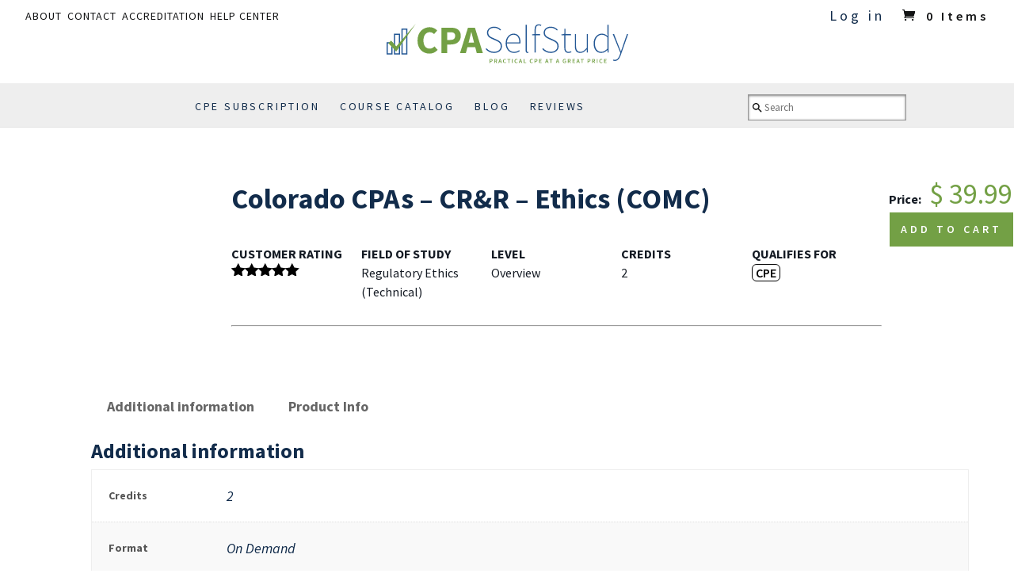

--- FILE ---
content_type: text/css
request_url: https://d3r6e3g6.delivery.rocketcdn.me/wp-content/et-cache/37862/et-core-unified-cpt-deferred-37862.min.css?ver=1766428149
body_size: -186
content:
.et_pb_button_0{color:#fff!important;border-color:#e9824f!important;border-radius:6px!important;background-color:#e9824f!important;padding:.3em 1em!important;font-size:18px!important;letter-spacing:0!important;text-align:center!important;text-decoration:none!important;margin-top:15px}.et_pb_button_0,.et_pb_button_0:after{transition:all 300ms ease 0ms}

--- FILE ---
content_type: image/svg+xml
request_url: https://d3r6e3g6.delivery.rocketcdn.me/wp-content/themes/Divi-Child/images/CPA_Logo.svg
body_size: 2551
content:
<svg width="305" height="50" xmlns="http://www.w3.org/2000/svg" xmlns:xlink="http://www.w3.org/1999/xlink"><defs><path id="a" d="M.13.58h4.01V6H.13z"/><path id="c" d="M0 49.702h304.904V0H0z"/></defs><g fill="none" fill-rule="evenodd"><path d="M54.404 4.298c3.998 0 7.356 1.973 9.528 4.192l-3.998 4.488c-1.63-1.48-3.21-2.417-5.432-2.417-4.492 0-7.997 3.896-7.997 10.357 0 6.608 3.06 10.455 7.8 10.455 2.617 0 4.542-1.134 6.122-2.86l4 4.39c-2.667 3.106-6.221 4.733-10.22 4.733-8.344 0-15.158-5.671-15.158-16.471 0-10.653 7.06-16.867 15.355-16.867M80.62 20.376c4 0 5.925-1.776 5.925-5.13s-2.073-4.586-5.924-4.586h-4.049v9.716h4.049zM69.316 4.89h11.75c6.961 0 12.59 2.564 12.59 10.357 0 7.545-5.777 10.898-12.59 10.898h-4.493v10.9h-7.257V4.89zm41.076 18.838l-.74-2.958c-.889-3.206-1.777-7.003-2.617-10.357h-.197c-.79 3.403-1.63 7.151-2.518 10.357l-.79 2.958h6.862zm1.481 5.672h-9.824l-1.975 7.644h-7.406L102.74 4.89h8.738l10.072 32.154h-7.702l-1.975-7.644z" fill="#73A045"/><path d="M126.072 30.866c2.326 2.711 5.718 4.453 9.596 4.453 5.137 0 8.433-2.807 8.433-6.874 0-4.26-2.715-5.616-5.913-7.068l-4.943-2.227c-2.714-1.21-6.495-3.098-6.495-7.843 0-4.55 3.877-7.649 9.014-7.649 3.878 0 6.882 1.792 8.724 3.777l-.969 1.065c-1.842-2.034-4.46-3.39-7.755-3.39-4.458 0-7.463 2.421-7.463 6.101 0 3.97 3.345 5.47 5.622 6.487l4.943 2.226c3.539 1.598 6.786 3.486 6.786 8.424 0 4.841-3.975 8.424-9.984 8.424-4.75 0-8.24-2.034-10.663-4.84l1.067-1.066zm41.485-7.456c0-6.39-2.908-9.585-7.27-9.585-4.168 0-7.948 3.679-8.432 9.585h15.702zm-7.27-10.94c5.332 0 8.724 3.775 8.724 10.65 0 .484 0 .968-.097 1.55h-17.059c0 6.196 3.586 10.746 9.11 10.746 2.618 0 4.654-.87 6.398-2.13l.68 1.26c-1.747 1.063-3.685 2.226-7.174 2.226-5.816 0-10.565-4.55-10.565-12.103 0-7.552 4.846-12.2 9.983-12.2zm15.218-11.232h1.454v32.725c0 .97.388 1.453.97 1.453.193 0 .387 0 .872-.097l.29 1.26c-.388.096-.679.193-1.26.193-1.453 0-2.326-.871-2.326-3.099V1.238zM194.89 2.69a6.276 6.276 0 00-2.81-.677c-2.618 0-3.78 2.032-3.78 5.518v5.519h5.524v1.356H188.3v21.785h-1.454V14.406h-3.2v-1.163l3.2-.193V7.338c0-4.55 2.035-6.681 5.33-6.681.97 0 2.133.291 3.2.774l-.486 1.259zm2.715 28.176c2.326 2.711 5.719 4.453 9.596 4.453 5.137 0 8.433-2.807 8.433-6.874 0-4.26-2.714-5.616-5.913-7.068l-4.944-2.227c-2.713-1.21-6.493-3.098-6.493-7.843 0-4.55 3.877-7.649 9.013-7.649 3.878 0 6.883 1.792 8.725 3.777l-.97 1.065c-1.841-2.034-4.459-3.39-7.755-3.39-4.458 0-7.462 2.421-7.462 6.101 0 3.97 3.343 5.47 5.621 6.487l4.944 2.226c3.537 1.598 6.784 3.486 6.784 8.424 0 4.841-3.973 8.424-9.983 8.424-4.75 0-8.24-2.034-10.663-4.84l1.067-1.066zm26.752-16.46h-3.684v-1.163l3.684-.193.194-6.777h1.26v6.777h6.882v1.356h-6.882v15.878c0 3.003.678 5.132 4.07 5.132.873 0 2.134-.387 3.005-.774l.485 1.259c-1.356.483-2.81.871-3.586.871-4.265 0-5.428-2.711-5.428-6.681V14.406zm13.279-1.356h1.454v14.717c0 5.132 1.648 7.649 5.622 7.649 2.908 0 5.04-1.549 7.948-5.035V13.05h1.454v23.14h-1.26l-.194-3.969h-.097c-2.326 2.712-4.75 4.551-7.948 4.551-4.75 0-6.979-2.808-6.979-8.811V13.05zm33.44 22.366c2.713 0 5.137-1.452 7.754-4.066V17.02c-2.617-2.324-4.749-3.195-7.172-3.195-4.944 0-8.724 4.841-8.724 10.844 0 6.39 2.907 10.747 8.142 10.747m.679-22.946c2.81 0 4.75 1.064 7.172 2.904l-.097-4.357V1.238h1.455v34.953h-1.261l-.194-3.098h-.097c-1.938 1.936-4.556 3.68-7.754 3.68-5.816 0-9.596-4.26-9.596-12.104 0-7.455 4.75-12.2 10.372-12.2m16.477 33.017c2.908 0 4.943-2.808 6.203-6.584l.68-2.13-9.597-23.722h1.648l5.913 15.201c.775 1.936 1.744 4.454 2.617 6.488h.194c.775-2.034 1.55-4.552 2.229-6.488l5.234-15.201h1.55L295.6 39.483c-1.164 3.582-3.49 7.456-7.464 7.456-.775 0-1.648-.194-2.229-.485l.388-1.355c.484.193 1.26.387 1.938.387" fill="#245895"/><path d="M131.707 46.944c.777 0 1.152-.312 1.152-.951 0-.655-.392-.871-1.152-.871h-.76v1.822h.76zm-1.69-2.566h1.761c1.145 0 1.994.4 1.994 1.615 0 1.16-.865 1.695-1.994 1.695h-.831v1.919h-.93v-5.23zm6.792 2.446h.744c.713 0 1.105-.304 1.105-.895 0-.6-.392-.808-1.105-.808h-.744v1.703zm1.93 2.783l-1.13-2.047h-.8v2.047h-.929v-5.23h1.77c1.088 0 1.921.385 1.921 1.552 0 .8-.417 1.28-1.042 1.495l1.249 2.183h-1.04zm5.205-2.143l-.183-.64c-.169-.55-.322-1.15-.474-1.727h-.031a34.36 34.36 0 01-.465 1.727l-.183.64h1.336zm.208.728h-1.76l-.409 1.415h-.945l1.705-5.23h1.089l1.705 5.23h-.976l-.409-1.415z" fill="#73A045"/><g transform="translate(146.827 43.702)"><mask id="b" fill="#fff"><use xlink:href="#a"/></mask><path d="M2.547.58c.632 0 1.16.312 1.489.663l-.52.575c-.265-.263-.56-.431-.96-.431-.865 0-1.474.72-1.474 1.895 0 1.192.561 1.91 1.44 1.91.464 0 .8-.191 1.096-.518l.522.567c-.425.488-.977.76-1.633.76C1.17 6 .129 5.04.129 3.305.13 1.594 1.202.58 2.547.58" fill="#73A045" mask="url(#b)"/></g><path fill="#73A045" d="M153.899 45.162h-1.512v-.784h3.953v.784h-1.511v4.445h-.93z"/><mask id="d" fill="#fff"><use xlink:href="#c"/></mask><path fill="#73A045" mask="url(#d)" d="M158.336 49.607h.93v-5.23h-.93zm5.526-5.325c.632 0 1.16.312 1.488.663l-.52.576c-.264-.264-.56-.432-.96-.432-.865 0-1.473.72-1.473 1.896 0 1.191.56 1.91 1.441 1.91.464 0 .8-.192 1.096-.519l.52.567c-.423.488-.976.76-1.633.76-1.336 0-2.376-.96-2.376-2.694 0-1.712 1.071-2.727 2.417-2.727m5.815 3.182l-.185-.64c-.168-.55-.32-1.15-.472-1.727h-.033a32.99 32.99 0 01-.464 1.727l-.184.64h1.338zm.207.728h-1.761l-.408 1.415h-.945l1.705-5.23h1.09l1.705 5.23h-.978l-.408-1.415zm3.156-3.814h.93v4.445h2.176v.784h-3.105zm10.051-.096c.632 0 1.16.312 1.488.663l-.52.576c-.264-.264-.56-.432-.96-.432-.864 0-1.473.72-1.473 1.896 0 1.191.56 1.91 1.44 1.91.464 0 .8-.192 1.096-.519l.522.567c-.425.488-.978.76-1.634.76-1.337 0-2.377-.96-2.377-2.694 0-1.712 1.072-2.727 2.418-2.727m5.278 2.662c.775 0 1.152-.312 1.152-.951 0-.655-.392-.871-1.152-.871h-.762v1.822h.762zm-1.69-2.566h1.761c1.145 0 1.994.4 1.994 1.615 0 1.16-.864 1.695-1.994 1.695h-.833v1.919h-.927v-5.23zm5.862 0h3.155v.784h-2.225v1.335h1.88v.783h-1.88v1.543h2.305v.784h-3.235zm10.419 3.086l-.185-.64c-.168-.55-.32-1.15-.471-1.727h-.033a32.99 32.99 0 01-.465 1.727l-.183.64h1.337zm.208.728h-1.761l-.408 1.415h-.945l1.704-5.23h1.09l1.705 5.23h-.977l-.408-1.415zm3.893-3.03h-1.513v-.784h3.954v.784h-1.512v4.445h-.929zm9.426 2.302l-.185-.64c-.168-.55-.32-1.15-.472-1.727h-.033a32.99 32.99 0 01-.464 1.727l-.184.64h1.338zm.207.728h-1.76l-.409 1.415h-.945l1.705-5.23h1.09l1.705 5.23h-.978l-.408-1.415zm8.146-3.91c.72 0 1.232.327 1.56.663l-.512.576c-.265-.256-.553-.432-1.04-.432-.93 0-1.554.72-1.554 1.896 0 1.191.553 1.91 1.602 1.91.295 0 .584-.08.752-.232v-1.127h-.993v-.76h1.825v2.303c-.36.352-.977.624-1.696.624-1.394 0-2.442-.96-2.442-2.694 0-1.712 1.08-2.727 2.498-2.727m4.854 2.542h.744c.712 0 1.105-.304 1.105-.895 0-.6-.393-.808-1.105-.808h-.744v1.703zm1.93 2.783l-1.13-2.047h-.8v2.047h-.93v-5.23h1.771c1.088 0 1.92.385 1.92 1.552 0 .8-.416 1.28-1.04 1.495l1.248 2.183h-1.04zm3.059-5.229h3.154v.784h-2.225v1.335h1.881v.783h-1.88v1.543h2.304v.784h-3.234zm7.657 3.086l-.186-.64c-.168-.55-.32-1.15-.471-1.727h-.033a32.99 32.99 0 01-.465 1.727l-.183.64h1.337zm.207.728h-1.761l-.408 1.415h-.945l1.704-5.23h1.09l1.705 5.23h-.977l-.408-1.415zm3.892-3.03h-1.512v-.784h3.953v.784h-1.511v4.445h-.93zm8.89 1.782c.777 0 1.152-.312 1.152-.951 0-.655-.392-.871-1.152-.871h-.76v1.822h.76zm-1.69-2.566h1.761c1.145 0 1.994.4 1.994 1.615 0 1.16-.865 1.695-1.994 1.695h-.831v1.919h-.93v-5.23zm6.791 2.446h.745c.713 0 1.105-.304 1.105-.895 0-.6-.392-.808-1.105-.808h-.744v1.703zm1.93 2.783l-1.13-2.047h-.8v2.047h-.928v-5.23h1.77c1.088 0 1.921.385 1.921 1.552 0 .8-.417 1.28-1.042 1.495l1.249 2.183h-1.04zm3.06 0h.93v-5.23h-.93zm5.526-5.325c.632 0 1.16.312 1.488.663l-.52.576c-.264-.264-.56-.432-.96-.432-.864 0-1.473.72-1.473 1.896 0 1.191.56 1.91 1.44 1.91.464 0 .8-.192 1.096-.519l.522.567c-.425.488-.978.76-1.634.76-1.336 0-2.377-.96-2.377-2.694 0-1.712 1.073-2.727 2.418-2.727m3.589.096h3.153v.784h-2.225v1.335h1.88v.783h-1.88v1.543h2.306v.784h-3.234z"/><path stroke="#245895" stroke-width="1.498" mask="url(#d)" d="M.75 37.922h6.097V24.076H.749zm9.36 0h6.098V13.37H10.11zm9.36 0h6.097V6.666h-6.096z"/><path fill="#73A045" mask="url(#d)" d="M2.17 24.515L12.189 35.12 36.829 0 12.288 28.417l-6.511-7.104z"/></g></svg>